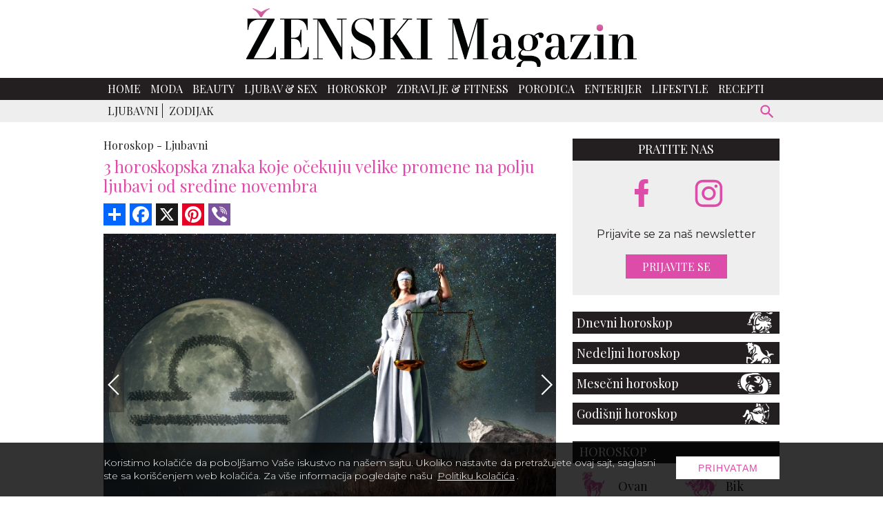

--- FILE ---
content_type: text/html; charset=UTF-8
request_url: https://www.zenskimagazin.rs/horoskop/ljubavni-horoskop/3-horoskopska-znaka-koje-ocekuju-velike-promene-na-polju-ljubavi-od-sredine-novembra/3
body_size: 11658
content:
<!DOCTYPE html>
<html lang="sr">

<head>
  <meta charset="UTF-8">
  <meta name="viewport" content="width=device-width, initial-scale=1">
  <meta name="design" content="Nenad Milanović">
  <meta name="csrf-token" content="KZ7m2d5eZYkScU7dOmdOsCSm4Ai8PLa2FSq43YLF">
    <title>Za koja 3 horoskopska znaka se ljubavna scena menja od sredine novembra?</title>
<meta name="description" content="Pomračenje je iza nas i planete nam donose nove astrološke promene...">
<meta name="keywords" content="horoskop, ljubavni, novembar, astro, promene u ljubavi, 3 horoskopska znaka, zenski magazin">
<meta name="author" content="Mini STUDIO Publishing Group">
<link rel="canonical" href="https://www.zenskimagazin.rs/horoskop/ljubavni-horoskop/3-horoskopska-znaka-koje-ocekuju-velike-promene-na-polju-ljubavi-od-sredine-novembra"/>
<meta property="og:title" content="Za koja 3 horoskopska znaka se ljubavna scena menja od sredine novembra?" />
<meta property="og:description" content="Pomračenje je iza nas i planete nam donose nove astrološke promene..." />
<meta property="og:site_name" content="Ženski magazin" />
<meta property="og:type" content="articles" />
<meta property="og:url" content="https://www.zenskimagazin.rs/horoskop/ljubavni-horoskop/3-horoskopska-znaka-koje-ocekuju-velike-promene-na-polju-ljubavi-od-sredine-novembra" />
<meta property="og:image" content="https://www.zenskimagazin.rs/storage/posts/seo/2022/Nov/217330/zodijak-ljubav-3.jpg" />


<script type="application/ld+json">{"@context":"https:\/\/schema.org","@type":"article","name":"\u017denski magazin","url":"https:\/\/www.zenskimagazin.rs\/horoskop\/ljubavni-horoskop\/3-horoskopska-znaka-koje-ocekuju-velike-promene-na-polju-ljubavi-od-sredine-novembra\/3"}</script>
  <link rel="preconnect" href="https://fonts.googleapis.com">
  <link rel="preconnect" href="https://fonts.gstatic.com" crossorigin>
  <link href="https://fonts.googleapis.com/css2?family=Montserrat:ital,wght@0,100;0,200;0,300;0,400;0,500;0,600;0,700;0,800;0,900;1,100;1,200;1,300;1,400;1,500;1,600;1,700;1,800;1,900&family=Playfair+Display:ital,wght@0,400;0,500;0,600;0,700;0,800;0,900;1,400;1,500;1,600;1,700;1,800;1,900&display=swap" rel="stylesheet" rel="preload">
  <link rel="stylesheet" href="https://cdnjs.cloudflare.com/ajax/libs/flickity/2.3.0/flickity.min.css">
  <link href="/css/app.css?id=c6337c614700f6460b64" rel="stylesheet">
  
  <link rel="icon" type="image/x-icon" sizes="32x32" href="https://www.zenskimagazin.rs/images/favicon/favicon.ico"/>
  <link rel="apple-touch-icon" sizes="180x180" href="https://www.zenskimagazin.rs/images/favicon/apple-touch-icon.png">
  <link rel="icon" type="image/png" sizes="32x32" href="https://www.zenskimagazin.rs/images/favicon/favicon-32x32.png">
  <link rel="icon" type="image/png" sizes="16x16" href="https://www.zenskimagazin.rs/images/favicon/favicon-16x16.png">
  <link rel="manifest" href="https://www.zenskimagazin.rs/images/favicon/site.webmanifest">
  <link rel="mask-icon" href="https://www.zenskimagazin.rs/images/favicon/safari-pinned-tab.svg" color="#d83bb7">
  <meta name="msapplication-TileColor" content="#9f00a7">
  <meta name="theme-color" media="(prefers-color-scheme: light)" content="white">
  <meta name="theme-color" media="(prefers-color-scheme: dark)" content="black">
  
  <meta http-equiv="X-UA-Compatible" content="ie=edge">
    <style>
    @media (min-width: 425px) {
      .content_excange .content_carousel .carousel-cell {
        width: 50%;
      }
    }

    @media (min-width: 768px) {
      .content_excange .content_carousel .carousel-cell {
        width: calc(33.333% - 4px);
      }
    }
</style>
  <!-- Google tag (gtag.js) -->
<script async src="https://www.googletagmanager.com/gtag/js?id=G-ZT1Y5SKJ30"></script>
<script>
  window.dataLayer = window.dataLayer || [];
  function gtag(){dataLayer.push(arguments);}
  gtag('js', new Date());

  gtag('config', 'G-ZT1Y5SKJ30');
</script>
</head>

<body>


<div id="app">

  <div class="app-container" id="main">

    
    

    <div class="top-bar">
  <a href="https://www.zenskimagazin.rs"><img class="img-logo" src="https://www.zenskimagazin.rs/images/Logo_ZM.svg" alt="zenski magazin logo" width="566" height="85"></a>
</div>
      </div>

    <!-- IF Banner is loaded -->

<nav class="navbar-nav">
  <div class="wrapper-navbar">
    <div style="display: contents;">
      <button type="button" id="sidebarCollapse" class="menu_btn" aria-label="otvori meni">


      <svg version="1.1" viewBox="0 0 25 25" preserveAspectRatio="xMinYMin meet" width="28" height="28" xmlns="http://www.w3.org/2000/svg" aria-hidden="true">
        <path fill="currentColor" d="M3,6H21V8H3V6M3,11H21V13H3V11M3,16H21V18H3V16Z"/>
      </svg>
      
      </button>

      <form id="search-form-mobile" action="https://www.zenskimagazin.rs/pretraga" method="get">
        <!-- route('search') -->
        <div class="search-widget-mobile">
          <button id="search-widget-mobile_search-btn" type="submit" aria-label="pretraži">


          <svg version="1.1" viewBox="0 0 25 25" preserveAspectRatio="xMinYMin meet" width="27" height="27" xmlns="http://www.w3.org/2000/svg" aria-hidden="true">
            <path fill="currentColor" d="m9.5 3a6.5 6.5 0 0 1 6.5 6.5c0 1.61-0.59 3.09-1.56 4.23l0.27 0.27h0.79l5 5-1.5 1.5-5-5v-0.79l-0.27-0.27c-1.14 0.97-2.62 1.56-4.23 1.56a6.5 6.5 0 0 1-6.5-6.5 6.5 6.5 0 0 1 6.5-6.5m0 2c-2.5 0-4.5 2-4.5 4.5s2 4.5 4.5 4.5 4.5-2 4.5-4.5-2-4.5-4.5-4.5z"/>
          </svg>


          </button>
          <input id="search-input-mobile" name="s" type="text" placeholder="Search" class="search-input-mobile"
            aria-label="ukucajte termin za pretragu" autofocus/>

          <button id="search-widget-mobile_close-btn" aria-label="poništi" type="reset">


          <svg version="1.1" viewBox="0 0 25 25" preserveAspectRatio="xMinYMin meet" width="20" height="20" xmlns="http://www.w3.org/2000/svg" aria-hidden="true">
            <path fill="currentColor" d="M19,6.41L17.59,5L12,10.59L6.41,5L5,6.41L10.59,12L5,17.59L6.41,19L12,13.41L17.59,19L19,17.59L13.41,12L19,6.41Z"/>
          </svg>


          </button>

        </div>
      </form>
    </div>

    <ul class="navbar-navigation">
      <li>
    <a class="nav-item" href="https://www.zenskimagazin.rs">Home</a>
  </li>


  
  <li>
    <a class="nav-item" href="https://www.zenskimagazin.rs/moda">Moda</a>
  </li>


  
  <li>
    <a class="nav-item" href="https://www.zenskimagazin.rs/beauty">Beauty</a>
  </li>


  
  <li>
    <a class="nav-item" href="https://www.zenskimagazin.rs/ljubavsex">Ljubav &amp; Sex</a>
  </li>


  
  <li>
    <a class="nav-item" href="https://www.zenskimagazin.rs/horoskop">Horoskop</a>
  </li>


  
  <li>
    <a class="nav-item" href="https://www.zenskimagazin.rs/dijetafitnes">Zdravlje &amp; Fitness</a>
  </li>


  
  <li>
    <a class="nav-item" href="https://www.zenskimagazin.rs/porodica">Porodica</a>
  </li>


  
  <li>
    <a class="nav-item" href="https://www.zenskimagazin.rs/enterijer">Enterijer</a>
  </li>


  
  <li>
    <a class="nav-item" href="https://www.zenskimagazin.rs/lifestyle">Lifestyle</a>
  </li>


  
  <li>
    <a class="nav-item" href="https://www.zenskimagazin.rs/recepti">Recepti</a>
  </li>

    </ul>
  </div>
</nav>

    <!-- Banner Positions -->


<!-- IF Banner is loaded -->

    <nav class="sub-menu">
      <div class="wrapper-sub-menu">

        <ul class="sub-menu-navigation hide-sub-menu">
          
          
          
            
            
                              <li class="active">
                                <a class="" href="https://www.zenskimagazin.rs/horoskop/ljubavni-horoskop">Ljubavni</a>
                </li>
                
                              <li class="">
                                <a class="" href="https://www.zenskimagazin.rs/horoskop/zodijak">Zodijak</a>
                </li>
                
              
                      </ul>

        <form id="search-form" method="get" action="https://www.zenskimagazin.rs/pretraga">
          <div class="search-widget">
            <button id="search-widget_search-btn" type="submit" aria-label="pretraži">


              <svg version="1.1" viewBox="0 0 25 25" preserveAspectRatio="xMinYMin meet" width="27" height="27" xmlns="http://www.w3.org/2000/svg" aria-hidden="true">
              <path fill="currentColor" d="m9.5 3a6.5 6.5 0 0 1 6.5 6.5c0 1.61-0.59 3.09-1.56 4.23l0.27 0.27h0.79l5 5-1.5 1.5-5-5v-0.79l-0.27-0.27c-1.14 0.97-2.62 1.56-4.23 1.56a6.5 6.5 0 0 1-6.5-6.5 6.5 6.5 0 0 1 6.5-6.5m0 2c-2.5 0-4.5 2-4.5 4.5s2 4.5 4.5 4.5 4.5-2 4.5-4.5-2-4.5-4.5-4.5z"/>
              </svg>


            </button>
            <input id="search-input" name="s" type="text" placeholder="Search" class="search-input" aria-label="Search"/>
            <button id="search-widget_close-btn" aria-label="poništi" type="reset">


            <svg version="1.1" viewBox="0 0 25 25" preserveAspectRatio="xMinYMin meet" width="20" height="20" xmlns="http://www.w3.org/2000/svg" aria-hidden="true">
            <path fill="currentColor" d="M19,6.41L17.59,5L12,10.59L6.41,5L5,6.41L10.59,12L5,17.59L6.41,19L12,13.41L17.59,19L19,17.59L13.41,12L19,6.41Z"/>
            </svg>


            </button>
          </div>
        </form>
      </div>
    </nav>
    

    <div class="billboard_space">
          </div>

  <div class="app-container container-top">

  <div class="sidenav_wrapp">
  <div id="sidenav">

    <div class="closebtn close_sidenav" aria-label="zatvori meni">&times;</div>

    <a href="https://www.zenskimagazin.rs"><img class="sidenav_logo" src="https://www.zenskimagazin.rs/images/Logo_ZM_white.svg"
        alt="zenski magazin" width="240" height="31"></a>

    <div id="sidenav-content">
      <ul>
        <li>
    <a class="nav-item" href="https://www.zenskimagazin.rs">Home</a>
  </li>


  
  <li>
    <a class="nav-item" href="https://www.zenskimagazin.rs/moda">Moda</a>
  </li>


  
  <li>
    <a class="nav-item" href="https://www.zenskimagazin.rs/beauty">Beauty</a>
  </li>


  
  <li>
    <a class="nav-item" href="https://www.zenskimagazin.rs/ljubavsex">Ljubav &amp; Sex</a>
  </li>


  
  <li>
    <a class="nav-item" href="https://www.zenskimagazin.rs/horoskop">Horoskop</a>
  </li>


  
  <li>
    <a class="nav-item" href="https://www.zenskimagazin.rs/dijetafitnes">Zdravlje &amp; Fitness</a>
  </li>


  
  <li>
    <a class="nav-item" href="https://www.zenskimagazin.rs/porodica">Porodica</a>
  </li>


  
  <li>
    <a class="nav-item" href="https://www.zenskimagazin.rs/enterijer">Enterijer</a>
  </li>


  
  <li>
    <a class="nav-item" href="https://www.zenskimagazin.rs/lifestyle">Lifestyle</a>
  </li>


  
  <li>
    <a class="nav-item" href="https://www.zenskimagazin.rs/recepti">Recepti</a>
  </li>

      </ul>

      <div class="icons">
        <a href="https://www.facebook.com/zenskimagazin.rs/" aria-label="facebook link">
  
  
          <svg version="1.1" viewBox="0 0 10 20" xmlns="http://www.w3.org/2000/svg" width="35" height="35" aria-hidden="true">
          <g fill="none" fill-rule="evenodd">
          <g transform="translate(-385 -7399)" fill="currentColor">
          <g transform="translate(56 160)">
          <path d="m335.82 7259v-9h2.7324l0.44631-4h-3.1787v-1.948c0-1.03 0.026311-2.052 1.4656-2.052h1.4578v-2.86c0-0.043-1.2522-0.14-2.519-0.14-2.6457 0-4.3023 1.657-4.3023 4.7v2.3h-2.9234v4h2.9234v9h3.8979z"/>
          </g>
          </g>
          </g>
          </svg>
  
  
          </a>
        
        
  
        <a href="https://www.instagram.com/zenskimagazinserbia/" aria-label="instagram link">
  
  
        <svg enable-background="new 0 0 56.7 56.7" version="1.1" viewBox="0 0 56.7 56.7" xml:space="preserve" xmlns="http://www.w3.org/2000/svg" width="38" height="38" fill="currentColor" aria-hidden="true">
        
          <path d="m28.2 16.7c-7 0-12.8 5.7-12.8 12.8s5.7 12.8 12.8 12.8 12.8-5.8 12.8-12.8-5.8-12.8-12.8-12.8zm0 21c-4.5 0-8.2-3.7-8.2-8.2s3.7-8.2 8.2-8.2 8.2 3.7 8.2 8.2-3.7 8.2-8.2 8.2z"/>
          <circle cx="41.5" cy="16.4" r="2.9"/>
          <path d="m49 8.9c-2.6-2.7-6.3-4.1-10.5-4.1h-20.6c-8.7 0-14.5 5.8-14.5 14.5v20.5c0 4.3 1.4 8 4.2 10.7 2.7 2.6 6.3 3.9 10.4 3.9h20.4c4.3 0 7.9-1.4 10.5-3.9 2.7-2.6 4.1-6.3 4.1-10.6v-20.6c0-4.2-1.4-7.8-4-10.4zm-0.4 31c0 3.1-1.1 5.6-2.9 7.3s-4.3 2.6-7.3 2.6h-20.4c-3 0-5.5-0.9-7.3-2.6-1.8-1.8-2.7-4.3-2.7-7.4v-20.5c0-3 0.9-5.5 2.7-7.3 1.7-1.7 4.3-2.6 7.3-2.6h20.6c3 0 5.5 0.9 7.3 2.7 1.7 1.8 2.7 4.3 2.7 7.2v20.6z"/>
        </svg>
  
  
          </a>
      </div>
    </div>

  </div>
  <div id="sidenav_overlay" class="close_sidenav"></div>
</div>
  
  
    
    <div class="wrapper">

      <main class="col-2-3">
          
  
  <div class="inner_spacer">
    <div class="article-post">
  
      <div class="breadcrumbs">
                        <span class="article-post-title"><a href="https://www.zenskimagazin.rs/horoskop">Horoskop -</a></span>
                                <span class="article-post-title"><a href="https://www.zenskimagazin.rs/horoskop/ljubavni-horoskop">Ljubavni</a></span>
                      </div>
      <h1 class="article-post-title-main">3 horoskopska znaka koje očekuju velike promene na polju ljubavi od sredine novembra</h1>
  
         
      <!-- AddToAny BEGIN -->
      <div class="add_to_any add_to_any_top">
        <div class="a2a_kit a2a_kit_size_32 a2a_default_style">
          <a class="a2a_dd" href="https://www.addtoany.com/share"></a>
          <a class="a2a_button_facebook"></a>
          <a class="a2a_button_x"></a>
          <a class="a2a_button_pinterest"></a>
          <a class="a2a_button_viber"></a>
        </div>
      </div>
      <script>
      var a2a_config = a2a_config || {};
      a2a_config.num_services = 10;
      </script>
      <script async src="https://static.addtoany.com/menu/page.js"></script>
      <!-- AddToAny END -->
  
          
      <div class="post-gallery article-post">
      
          <div>
  <!-- Flickity HTML init -->
  <div class="slider_post">

    <gnc-gallery
            :index="2"
            :srcset="[{&quot;custom_properties&quot;:{&quot;name&quot;:&quot;blizanci.jpg&quot;,&quot;file_name&quot;:&quot;blizanci.jpg&quot;,&quot;width&quot;:750,&quot;height&quot;:500,&quot;description&quot;:&quot;&lt;p style=\&quot;text-align:justify\&quot;&gt;Ovo je bilo posebno vreme za vas, po&amp;scaron;to je Mesec bio u va&amp;scaron;em znaku, a Mars je jo&amp;scaron; uvek retrogradan. Iritacije, ka&amp;scaron;njenja i napetosti ne izostaju, ali najbolje &amp;scaron;to mo\u017eete da uradite, izvan stvari u karijeri koje vas zaokupljuju u poslednje vreme, je da se fokusirate malo na svoj ljubavni \u017eivot. Otprilike od 16. u mesecu pa nadalje, bic\u0301ete u centru pa\u017enje i ima\u0107ete moguc\u0301nosti da &amp;scaron;armirate osobu koju \u017eelite ili da do\u017eivite divne trenutke sa svojim partnerom. Pored toga, 24.11, mlad Mesec u Strelcu c\u0301e doneti atmosferu obnove u odnosima, dajuc\u0301i vam priliku da za sobom ostavite sve &amp;scaron;to vas opterec\u0301uje.&lt;\/p&gt;&quot;,&quot;title&quot;:&quot;Blizanci&quot;,&quot;alt&quot;:&quot;Blizanci&quot;,&quot;order&quot;:&quot;1&quot;,&quot;path&quot;:&quot;posts\/gallery\/2022\/Nov\/&quot;},&quot;src&quot;:&quot;https:\/\/www.zenskimagazin.rs\/storage\/posts\/gallery\/2022\/Nov\/217332\/blizanci.jpg&quot;,&quot;srcSmall&quot;:&quot;https:\/\/www.zenskimagazin.rs\/storage\/posts\/gallery\/2022\/Nov\/217332\/blizanci.jpg&quot;},{&quot;custom_properties&quot;:{&quot;name&quot;:&quot;lav.jpg&quot;,&quot;file_name&quot;:&quot;lav.jpg&quot;,&quot;width&quot;:750,&quot;height&quot;:500,&quot;description&quot;:&quot;&lt;p style=\&quot;text-align:justify\&quot;&gt;Po\u010detkom meseca c\u0301ete do\u017eiveti odre\u0111eni pritisak, jer vam Venera u &amp;Scaron;korpiji ne poma\u017ee mnogo. Od sredine novembra pa nadalje, Venera c\u0301e biti u va&amp;scaron;em 5. polju, tako da c\u0301ete imati priliku da stvorite vezu iz snova ili da vec\u0301 postojec\u0301u podignete na vi&amp;scaron;i nivo. Ovo je romanti\u010dan i kreativan period, tokom kojeg c\u0301ete povratiti samopouzdanje i imati priliku da flertujete i zabavljate se.&lt;\/p&gt;&quot;,&quot;title&quot;:&quot;Lav&quot;,&quot;alt&quot;:&quot;Lav&quot;,&quot;order&quot;:&quot;2&quot;,&quot;path&quot;:&quot;posts\/gallery\/2022\/Nov\/&quot;},&quot;src&quot;:&quot;https:\/\/www.zenskimagazin.rs\/storage\/posts\/gallery\/2022\/Nov\/217333\/lav.jpg&quot;,&quot;srcSmall&quot;:&quot;https:\/\/www.zenskimagazin.rs\/storage\/posts\/gallery\/2022\/Nov\/217333\/lav.jpg&quot;},{&quot;custom_properties&quot;:{&quot;name&quot;:&quot;vaga.jpg&quot;,&quot;file_name&quot;:&quot;vaga.jpg&quot;,&quot;width&quot;:750,&quot;height&quot;:500,&quot;description&quot;:&quot;&lt;p style=\&quot;text-align:justify\&quot;&gt;Ovog meseca c\u0301ete istra\u017eiti na\u010din na koji komunicirate i povezujete se sa drugima, iskreno izra\u017eavajuc\u0301i svoje potrebe i snove. Postavic\u0301ete granice i nec\u0301ete oklevati da vodite razgovore koji c\u0301e mnogim ljudima (i vama) biti neprijatni. Nemojte ih se pla&amp;scaron;iti, jer oni su ono &amp;scaron;to c\u0301e vam pomoc\u0301i da napredujete. Sada imate priliku, ne samo da stvorite zdraviji odnos, vec\u0301 i da shvatite mnoge stvari o svojim pro&amp;scaron;lim izborima.&lt;\/p&gt;&quot;,&quot;title&quot;:&quot;Vaga&quot;,&quot;alt&quot;:&quot;Vaga&quot;,&quot;order&quot;:&quot;3&quot;,&quot;path&quot;:&quot;posts\/gallery\/2022\/Nov\/&quot;},&quot;src&quot;:&quot;https:\/\/www.zenskimagazin.rs\/storage\/posts\/gallery\/2022\/Nov\/217334\/vaga.jpg&quot;,&quot;srcSmall&quot;:&quot;https:\/\/www.zenskimagazin.rs\/storage\/posts\/gallery\/2022\/Nov\/217334\/vaga.jpg&quot;}]"
            path="https://www.zenskimagazin.rs/horoskop/ljubavni-horoskop/3-horoskopska-znaka-koje-ocekuju-velike-promene-na-polju-ljubavi-od-sredine-novembra"
            :pgnc="100"
            type="Top stranica"
    >
              <div class="carousel-cell">

                      <img class="lazy_slider_image" data-flickity-lazyload="https://www.zenskimagazin.rs/storage/posts/gallery/2022/Nov/217332/blizanci.jpg"
                 alt="Blizanci"
                 width="648" height="432">
          
                      <div class="copyright_text">
              <p>
                                  shutterstock
                              </p>
            </div>
          
        </div>
              <div class="carousel-cell">

                      <img class="lazy_slider_image" data-flickity-lazyload="https://www.zenskimagazin.rs/storage/posts/gallery/2022/Nov/217333/lav.jpg"
                 alt="Lav"
                 width="648" height="432">
          
                      <div class="copyright_text">
              <p>
                                  shutterstock
                              </p>
            </div>
          
        </div>
              <div class="carousel-cell">

                      <img class="lazy_slider_image" data-flickity-lazyload="https://www.zenskimagazin.rs/storage/posts/gallery/2022/Nov/217334/vaga.jpg"
                 alt="Vaga"
                 width="648" height="432">
          
                      <div class="copyright_text">
              <p>
                                  shutterstock
                              </p>
            </div>
          
        </div>
          </gnc-gallery>

  </div>
</div>

      
      </div>

  
                          
        
      
            </div>
  
    
                  <div class="post_pagination">

  
                    <a href="https://www.zenskimagazin.rs/horoskop/ljubavni-horoskop/3-horoskopska-znaka-koje-ocekuju-velike-promene-na-polju-ljubavi-od-sredine-novembra/2">«</a>
                          <a
                            href="https://www.zenskimagazin.rs/horoskop/ljubavni-horoskop/3-horoskopska-znaka-koje-ocekuju-velike-promene-na-polju-ljubavi-od-sredine-novembra/1">1
      </a>
                <a
                            href="https://www.zenskimagazin.rs/horoskop/ljubavni-horoskop/3-horoskopska-znaka-koje-ocekuju-velike-promene-na-polju-ljubavi-od-sredine-novembra/2">2
      </a>
                <a
                            class="active-pagination"
                            href="https://www.zenskimagazin.rs/horoskop/ljubavni-horoskop/3-horoskopska-znaka-koje-ocekuju-velike-promene-na-polju-ljubavi-od-sredine-novembra/3">3
      </a>
    
          <a href="https://www.zenskimagazin.rs/horoskop/ljubavni-horoskop/3-horoskopska-znaka-koje-ocekuju-velike-promene-na-polju-ljubavi-od-sredine-novembra/1">»</a>
      </div>          
    <!-- AddToAny BEGIN -->
    <div class="add_to_any add_to_any_bottom">
      <div class="a2a_kit a2a_kit_size_32 a2a_default_style">
        <a class="a2a_dd" href="https://www.addtoany.com/share"></a>
        <a class="a2a_button_facebook"></a>
        <a class="a2a_button_x"></a>
        <a class="a2a_button_pinterest"></a>
        <a class="a2a_button_viber"></a>
      </div>
    </div>
    <script>
    var a2a_config = a2a_config || {};
    a2a_config.num_services = 10;
    </script>
    <script async src="https://static.addtoany.com/menu/page.js"></script>
    <!-- AddToAny END -->

    
        
        
                  <div class="related_slider_posts">

  <h2 class="title_line"><span>Slične teme</span></h2>

  <div class="related_slider">

    
                    
      <div class="carousel-cell">
        <a href="https://www.muskimagazin.rs/sex/zene-otkrivaju-koja-velicina-penisa-im-najvise-odgovara"  target="_blank" rel="noopener" >
          <img data-flickity-lazyload="https://www.muskimagazin.rs/uploads/imagecache/thumbnail//storage/posts/thumbnail/2023/Nov/132086/zene-otkrivaju-koja-velicina-penisa-im-najvise-odgovara.jpg" alt="Žene otkrivaju koja veličina penisa im najviše odgovara" width="310" height="209">
          <h3>Žene otkrivaju koja veličina penisa im najviše odgovara</h3>
        </a>
      </div>
    
                    
      <div class="carousel-cell">
        <a href="https://www.muskimagazin.rs/sex/pitali-smo-zene-da-definisu-pojam-muskarcine"  target="_blank" rel="noopener" >
          <img data-flickity-lazyload="https://www.muskimagazin.rs/uploads/imagecache/thumbnail//storage/posts/thumbnail/2023/Jan/124739/befunky-collage01-10.jpg" alt="Pitali smo žene da definišu pojam MUŠKARČINE" width="310" height="209">
          <h3>Pitali smo žene da definišu pojam MUŠKARČINE</h3>
        </a>
      </div>
    
                    
      <div class="carousel-cell">
        <a href="https://www.muskimagazin.rs/sex/zene-mogu-namirisati-slobodne-muskarce-tvrdi-istrazivanje"  target="_blank" rel="noopener" >
          <img data-flickity-lazyload="https://www.muskimagazin.rs/uploads/imagecache/thumbnail//storage/posts/thumbnail/2024/Dec/138659/zene-mogu-namirisati-slobodne-muskarce.jpg" alt="Žene mogu ‘namirisati’ slobodne muškarce, tvrdi istraživanje" width="310" height="209">
          <h3>Žene mogu ‘namirisati’ slobodne muškarce, tvrdi istraživanje</h3>
        </a>
      </div>
    
                    
      <div class="carousel-cell">
        <a href="https://www.muskimagazin.rs/sex/najbolje-amaterske-porno-zvezde-koje-ce-vas-dovesti-do-ludila"  target="_blank" rel="noopener" >
          <img data-flickity-lazyload="https://www.muskimagazin.rs/uploads/imagecache/thumbnail//storage/posts/thumbnail/2024/Dec/138668/najbolje-amaterske-porno-zvezde-koje-ce-vas-dovesti-do-ludila.jpg" alt="Najbolje amaterske porno zvezde koje će vas dovesti do ludila" width="310" height="209">
          <h3>Najbolje amaterske porno zvezde koje će vas dovesti do ludila</h3>
        </a>
      </div>
    
                    
      <div class="carousel-cell">
        <a href="https://www.muskimagazin.rs/sex/zene-obozavaju-muskarce-sa-zlatnim-prstima"  target="_blank" rel="noopener" >
          <img data-flickity-lazyload="https://www.muskimagazin.rs/uploads/imagecache/thumbnail//storage/posts/thumbnail/2023/Dec/132553/befunky-collage-7.jpg" alt="Žene obožavaju muškarce sa &#039;zlatnim&#039; prstima" width="310" height="209">
          <h3>Žene obožavaju muškarce sa 'zlatnim' prstima</h3>
        </a>
      </div>
    
                    
      <div class="carousel-cell">
        <a href="https://www.muskimagazin.rs/sex/62-posto-zena-voli-grubu-igru-u-krevetu"  target="_blank" rel="noopener" >
          <img data-flickity-lazyload="https://www.muskimagazin.rs/uploads/imagecache/thumbnail//storage/posts/thumbnail/2023/Dec/132688/62-posto-zena-voli-grubu-igru-u-krevetu.jpg" alt="62% žena priznaje da voli grublju igru u krevetu" width="310" height="209">
          <h3>62% žena priznaje da voli grublju igru u krevetu</h3>
        </a>
      </div>
    
  </div>
</div>
        
    
          <div class="content_excange_box">

  <h2 class="content_title"><span>Pročitajte još</span></h2>

  <div class="ce_grid">

    
                    
      <div class="ce_box">
        <a href="https://www.zenskimagazin.rs/horoskop/ljubavni-horoskop/3-horoskopska-znaka-koja-ce-ove-jeseni-doziveti-veliki-ljubavni-bum"  >
          <img src="https://www.zenskimagazin.rs/uploads/imagecache/thumbnail//storage/posts/thumbnail/2025/Oct/264200/30.jpg" alt="3 horoskopska znaka koja će ove jeseni doživeti veliki ljubavni bum" width="310" height="209">
          <h3>3 horoskopska znaka koja će ove jeseni doživeti veliki ljubavni bum</h3>
        </a>
      </div>
    
                    
      <div class="ce_box">
        <a href="https://www.zenskimagazin.rs/horoskop/ljubavni-horoskop/horoskopski-znaci-koji-cesto-biraju-emocionalno-nezrele-partnere-ko-je-na-vrhu-liste"  >
          <img src="https://www.zenskimagazin.rs/uploads/imagecache/thumbnail//storage/posts/thumbnail/2025/Aug/262283/13.jpg" alt="Horoskopski znaci koji često biraju emocionalno nezrele partnere – ko je na vrhu liste?" width="310" height="209">
          <h3>Horoskopski znaci koji često biraju emocionalno nezrele partnere – ko je na vrhu liste?</h3>
        </a>
      </div>
    
                    
      <div class="ce_box">
        <a href="https://www.zenskimagazin.rs/horoskop/ljubavni-horoskop/5-znakova-zodijaka-koji-su-spremni-da-preseku-veze-ove-jeseni-da-li-ste-medu-njima"  >
          <img src="https://www.zenskimagazin.rs/uploads/imagecache/thumbnail//storage/posts/thumbnail/2025/Aug/262252/80.jpg" alt="5 znakova zodijaka koji su spremni da preseku veze ove jeseni – da li ste među njima?" width="310" height="209">
          <h3>5 znakova zodijaka koji su spremni da preseku veze ove jeseni – da li ste među njima?</h3>
        </a>
      </div>
    
                    
      <div class="ce_box">
        <a href="https://www.zenskimagazin.rs/horoskop/ljubavni-horoskop/6-astro-parova-kojima-je-veoma-tesko-kada-su-zajedno-a-jos-teze-kada-nisu"  >
          <img src="https://www.zenskimagazin.rs/uploads/imagecache/thumbnail//storage/posts/thumbnail/2023/Aug/238546/zodijak-parovi-2.jpg" alt="6 astro parova kojima je veoma teško kada su zajedno, a još teže kada nisu" width="310" height="209">
          <h3>6 astro parova kojima je veoma teško kada su zajedno, a još teže kada nisu</h3>
        </a>
      </div>
    
  </div>
</div>
      
    
  
    <div class="related-topics-narrow">
      <div class="stripe black-line">
        <h2 class="stripe-cell">Povezane teme</h2>
      </div>

                        <article class="topic">
    <div class="topic-img">
        <a href="https://www.zenskimagazin.rs/horoskop/ljubavni-horoskop/5-horoskopskih-znakova-kojima-ce-se-ljubavni-zivot-spektakularno-promeniti-do-17-avgusta">

          
            <lazy-image class="img-fluid-horizontal img-hover" width="310" height="209"
                        
                        src="https://www.zenskimagazin.rs/uploads/imagecache/thumbnail//storage/posts/thumbnail/2025/Aug/262039/9.jpg"
                        
                        alt="9.jpg"
            ></lazy-image>
          
        </a>
    </div>
    <div class="topic-text">
        <span>13.08.2025</span>
        <a href="https://www.zenskimagazin.rs/horoskop/ljubavni-horoskop">
            Horoskop - Ljubavni
        </a>
    </div>
    <div class="topic-main-text">
        <h2><a href="https://www.zenskimagazin.rs/horoskop/ljubavni-horoskop/5-horoskopskih-znakova-kojima-ce-se-ljubavni-zivot-spektakularno-promeniti-do-17-avgusta">5 horoskopskih znakova kojima će se ljubavni život spektakularno promeni...</a></h2>
        <p>Avgust donosi pravu osvežavajuću buru u svet ljubavi i odnosa!</p>
    </div>
</article>
                  <article class="topic">
    <div class="topic-img">
        <a href="https://www.zenskimagazin.rs/horoskop/ljubavni-horoskop/astro-lover-alert-ovo-su-znaci-sa-kojima-ces-ziveti-kao-u-erotskom-romanu">

          
            <lazy-image class="img-fluid-horizontal img-hover" width="310" height="209"
                        
                        src="https://www.zenskimagazin.rs/uploads/imagecache/thumbnail//storage/posts/thumbnail/2025/Jul/261706/3.jpg"
                        
                        alt="3.jpg"
            ></lazy-image>
          
        </a>
    </div>
    <div class="topic-text">
        <span>01.08.2025</span>
        <a href="https://www.zenskimagazin.rs/horoskop/ljubavni-horoskop">
            Horoskop - Ljubavni
        </a>
    </div>
    <div class="topic-main-text">
        <h2><a href="https://www.zenskimagazin.rs/horoskop/ljubavni-horoskop/astro-lover-alert-ovo-su-znaci-sa-kojima-ces-ziveti-kao-u-erotskom-romanu">Astro-lover alert: Ovo su znaci sa kojima ćeš živeti kao u erotskom roma...</a></h2>
        <p>Ako je za tebe strast apsolutni must-have u vezi, onda obrati pažnju – ova tri horoskopska znaka podižu temperaturu do maksimuma i znaju kako da te obore s nogu... i to više puta!</p>
    </div>
</article>
                  <article class="topic">
    <div class="topic-img">
        <a href="https://www.zenskimagazin.rs/horoskop/ljubavni-horoskop/seksualne-potrebe-horoskopskih-znakova">

          
            <lazy-image class="img-fluid-horizontal img-hover" width="310" height="209"
                        
                        src="https://www.zenskimagazin.rs/uploads/imagecache/thumbnail//storage/posts/thumbnail/2023/Apr/229441/sta-uzbudjuje-svaki-znak-zodijaka.jpg"
                        
                        alt="sta-uzbudjuje-svaki-znak-zodijaka.jpg"
            ></lazy-image>
          
        </a>
    </div>
    <div class="topic-text">
        <span>29.07.2025</span>
        <a href="https://www.zenskimagazin.rs/horoskop/ljubavni-horoskop">
            Horoskop - Ljubavni
        </a>
    </div>
    <div class="topic-main-text">
        <h2><a href="https://www.zenskimagazin.rs/horoskop/ljubavni-horoskop/seksualne-potrebe-horoskopskih-znakova">Seksualne potrebe horoskopskih znakova</a></h2>
        <p>Astrolozi tvrde da znaci zodijaka nisu samo jedinstveni po ponašanju i psihološkim karakteristikama, već se razlikuju i po seksualnim sklonostima.</p>
    </div>
</article>
                  <article class="topic">
    <div class="topic-img">
        <a href="https://www.zenskimagazin.rs/horoskop/ljubavni-horoskop/4-horoskopska-znaka-koji-ne-mogu-da-prebole-svoje-bivse">

          
            <lazy-image class="img-fluid-horizontal img-hover" width="310" height="209"
                        
                        src="https://www.zenskimagazin.rs/uploads/imagecache/thumbnail//storage/posts/thumbnail/2023/Jul/236995/raskid-horoskop-4.jpg"
                        
                        alt="raskid-horoskop-4.jpg"
            ></lazy-image>
          
        </a>
    </div>
    <div class="topic-text">
        <span>23.07.2025</span>
        <a href="https://www.zenskimagazin.rs/horoskop/ljubavni-horoskop">
            Horoskop - Ljubavni
        </a>
    </div>
    <div class="topic-main-text">
        <h2><a href="https://www.zenskimagazin.rs/horoskop/ljubavni-horoskop/4-horoskopska-znaka-koji-ne-mogu-da-prebole-svoje-bivse">4 horoskopska znaka koji ne mogu da prebole svoje bivše</a></h2>
        <p>Prebroditi prekid veze nikome nije lako, pogotovo kada govorimo o raskidu koji ima veze sa određenim znacima Zodijaka.</p>
    </div>
</article>
                  <article class="topic">
    <div class="topic-img">
        <a href="https://www.zenskimagazin.rs/horoskop/ljubavni-horoskop/ovo-su-3-najvece-gresnice-u-horoskopu-one-su-nestasnije-cak-i-od-muskaraca-u-ovom-znaku">

          
            <lazy-image class="img-fluid-horizontal img-hover" width="310" height="209"
                        
                        src="https://www.zenskimagazin.rs/uploads/imagecache/thumbnail//storage/posts/thumbnail/2025/Jul/261327/02.jpg"
                        
                        alt="02.jpg"
            ></lazy-image>
          
        </a>
    </div>
    <div class="topic-text">
        <span>10.07.2025</span>
        <a href="https://www.zenskimagazin.rs/horoskop/ljubavni-horoskop">
            Horoskop - Ljubavni
        </a>
    </div>
    <div class="topic-main-text">
        <h2><a href="https://www.zenskimagazin.rs/horoskop/ljubavni-horoskop/ovo-su-3-najvece-gresnice-u-horoskopu-one-su-nestasnije-cak-i-od-muskaraca-u-ovom-znaku">Ovo su 3 najveće grešnice u horoskopu: one su nestašnije čak i od muškar...</a></h2>
        <p>Da li ste znali da među horoskopskim damama postoje one koje bez problema zasene i najnestašnije muškarce?</p>
    </div>
</article>
                  <article class="topic">
    <div class="topic-img">
        <a href="https://www.zenskimagazin.rs/horoskop/ljubavni-horoskop/jul-2025-zvezde-salju-poruku-iz-proslosti-koji-horoskopski-znakovi-ce-dobiti-neocekivani-poziv-od-bivsih-ljubavi">

          
            <lazy-image class="img-fluid-horizontal img-hover" width="310" height="209"
                        
                        src="https://www.zenskimagazin.rs/uploads/imagecache/thumbnail//storage/posts/thumbnail/2025/Jun/261094/01.jpg"
                        
                        alt="01.jpg"
            ></lazy-image>
          
        </a>
    </div>
    <div class="topic-text">
        <span>01.07.2025</span>
        <a href="https://www.zenskimagazin.rs/horoskop/ljubavni-horoskop">
            Horoskop - Ljubavni
        </a>
    </div>
    <div class="topic-main-text">
        <h2><a href="https://www.zenskimagazin.rs/horoskop/ljubavni-horoskop/jul-2025-zvezde-salju-poruku-iz-proslosti-koji-horoskopski-znakovi-ce-dobiti-neocekivani-poziv-od-bivsih-ljubavi">Jul 2025: Zvezde šalju poruku iz prošlosti – koji horoskopski znakovi će...</a></h2>
        <p>Jul je mesec kada nam zvezde serviraju pravu dramu!</p>
    </div>
</article>
                  <article class="topic">
    <div class="topic-img">
        <a href="https://www.zenskimagazin.rs/horoskop/ljubavni-horoskop/jun-sudbine-ova-dva-horoskopska-znaka-ce-doziveti-ljubavnu-prekretnicu-tokom-meseca">

          
            <lazy-image class="img-fluid-horizontal img-hover" width="310" height="209"
                        
                        src="https://www.zenskimagazin.rs/uploads/imagecache/thumbnail//storage/posts/thumbnail/2025/Jun/260833/01.jpg"
                        
                        alt="01.jpg"
            ></lazy-image>
          
        </a>
    </div>
    <div class="topic-text">
        <span>12.06.2025</span>
        <a href="https://www.zenskimagazin.rs/horoskop/ljubavni-horoskop">
            Horoskop - Ljubavni
        </a>
    </div>
    <div class="topic-main-text">
        <h2><a href="https://www.zenskimagazin.rs/horoskop/ljubavni-horoskop/jun-sudbine-ova-dva-horoskopska-znaka-ce-doziveti-ljubavnu-prekretnicu-tokom-meseca">„Jun sudbine“: Ova dva horoskopska znaka će doživeti ljubavnu prekretni...</a></h2>
        <p>Jun 2025. dolazi kao magičan, prelomni mesec za dva horoskopska znaka koji će ovog leta doživeti ljubavne priče vredne filma!</p>
    </div>
</article>
                  <article class="topic">
    <div class="topic-img">
        <a href="https://www.zenskimagazin.rs/horoskop/ljubavni-horoskop/seksi-horoskop-da-li-je-veran-kakav-je-u-krevetu">

          
            <lazy-image class="img-fluid-horizontal img-hover" width="310" height="209"
                        
                        src="https://www.zenskimagazin.rs/uploads/imagecache/thumbnail//storage/posts/thumbnail/2025/Jun/260700/42.jpg"
                        
                        alt="42.jpg"
            ></lazy-image>
          
        </a>
    </div>
    <div class="topic-text">
        <span>04.06.2025</span>
        <a href="https://www.zenskimagazin.rs/horoskop/ljubavni-horoskop">
            Horoskop - Ljubavni
        </a>
    </div>
    <div class="topic-main-text">
        <h2><a href="https://www.zenskimagazin.rs/horoskop/ljubavni-horoskop/seksi-horoskop-da-li-je-veran-kakav-je-u-krevetu">Ko je veran, a ko je mačo u krevetu? Tvoj horoskop otkriva sve!</a></h2>
        <p>Kad je reč o ljubavi i seksu, zvezde znaju više nego što vi mislite — i nisu uvek nežne i diplomatske.</p>
    </div>
</article>
                  <article class="topic">
    <div class="topic-img">
        <a href="https://www.zenskimagazin.rs/horoskop/ljubavni-horoskop/3-horoskopska-para-koji-se-gotive-toliko-da-se-skoro-nikad-ne-svadaju">

          
            <lazy-image class="img-fluid-horizontal img-hover" width="310" height="209"
                        
                        src="https://www.zenskimagazin.rs/uploads/imagecache/thumbnail//storage/posts/thumbnail/2025/May/260351/03.jpg"
                        
                        alt="03.jpg"
            ></lazy-image>
          
        </a>
    </div>
    <div class="topic-text">
        <span>20.05.2025</span>
        <a href="https://www.zenskimagazin.rs/horoskop/ljubavni-horoskop">
            Horoskop - Ljubavni
        </a>
    </div>
    <div class="topic-main-text">
        <h2><a href="https://www.zenskimagazin.rs/horoskop/ljubavni-horoskop/3-horoskopska-para-koji-se-gotive-toliko-da-se-skoro-nikad-ne-svadaju">3 horoskopska para koji se gotive toliko da se skoro nikad ne svađaju</a></h2>
        <p>Ili kako da budete u vezi bez da svaki razgovor završi kao rasprava u rijalitiju?</p>
    </div>
</article>
                  <article class="topic">
    <div class="topic-img">
        <a href="https://www.zenskimagazin.rs/horoskop/ljubavni-horoskop/erotski-maj-4-horoskopska-znaka-koja-ce-osetiti-strast-bez-granica-i-magnetnu-hemiju">

          
            <lazy-image class="img-fluid-horizontal img-hover" width="310" height="209"
                        
                        src="https://www.zenskimagazin.rs/uploads/imagecache/thumbnail//storage/posts/thumbnail/2025/May/260098/01.jpg"
                        
                        alt="01.jpg"
            ></lazy-image>
          
        </a>
    </div>
    <div class="topic-text">
        <span>07.05.2025</span>
        <a href="https://www.zenskimagazin.rs/horoskop/ljubavni-horoskop">
            Horoskop - Ljubavni
        </a>
    </div>
    <div class="topic-main-text">
        <h2><a href="https://www.zenskimagazin.rs/horoskop/ljubavni-horoskop/erotski-maj-4-horoskopska-znaka-koja-ce-osetiti-strast-bez-granica-i-magnetnu-hemiju">Erotski maj: 4 horoskopska znaka koja će osetiti strast bez granica i ma...</a></h2>
        <p>Maj ulazi na scenu ne tiho i nežno, već vatreno, odvažno i zavodljivo.</p>
    </div>
</article>
                  <article class="topic">
    <div class="topic-img">
        <a href="https://www.zenskimagazin.rs/horoskop/ljubavni-horoskop/zaljubljeni-ste-u-ovna-15-stvari-koje-treba-znati">

          
            <lazy-image class="img-fluid-horizontal img-hover" width="310" height="209"
                        
                        src="https://www.zenskimagazin.rs/uploads/imagecache/thumbnail//storage/posts/thumbnail/2025/Apr/259860/20.jpg"
                        
                        alt="20.jpg"
            ></lazy-image>
          
        </a>
    </div>
    <div class="topic-text">
        <span>17.04.2025</span>
        <a href="https://www.zenskimagazin.rs/horoskop/ljubavni-horoskop">
            Horoskop - Ljubavni
        </a>
    </div>
    <div class="topic-main-text">
        <h2><a href="https://www.zenskimagazin.rs/horoskop/ljubavni-horoskop/zaljubljeni-ste-u-ovna-15-stvari-koje-treba-znati">Zaljubljeni ste u Ovna? Ovo su 15 stvari koje morati znati</a></h2>
        <p>Kada su u pitanju odnosi, Ovan je uzbudljiv, strastven i prilično tvrdoglav partner.</p>
    </div>
</article>
                
      <show-more-on-post
              category="ljubavni-horoskop"
              except="28155"
              :set-offset="15"
      ></show-more-on-post>
    </div>
  </div>

        </main>

      <aside class="col-1-3">
				
				<div class="position">
					<div class="position_inner">
						<div class="sticky">

                          
                                        
							<div class="follow-us">
  <div class="stripe black-line">
    <h3 class="stripe-cell">Pratite nas</h3>
  </div>
  <div class="icons">
    <a href="https://www.facebook.com/zenskimagazin.rs/" target="_blank" rel="noopener" aria-label="facebook link">


      <svg version="1.1" viewBox="0 0 10 20" xmlns="http://www.w3.org/2000/svg" width="40" height="40" aria-hidden="true">
      <g fill="none" fill-rule="evenodd">
      <g transform="translate(-385 -7399)" fill="currentColor">
      <g transform="translate(56 160)">
      <path d="m335.82 7259v-9h2.7324l0.44631-4h-3.1787v-1.948c0-1.03 0.026311-2.052 1.4656-2.052h1.4578v-2.86c0-0.043-1.2522-0.14-2.519-0.14-2.6457 0-4.3023 1.657-4.3023 4.7v2.3h-2.9234v4h2.9234v9h3.8979z"/>
      </g>
      </g>
      </g>
      </svg>


    </a>

    

    <a href="https://www.instagram.com/zenskimagazinserbia/" target="_blank" rel="noopener" aria-label="instagram link">


      <svg enable-background="new 0 0 56.7 56.7" version="1.1" viewBox="0 0 56.7 56.7" xml:space="preserve" xmlns="http://www.w3.org/2000/svg" width="45" height="45" fill="currentColor" aria-hidden="true">
      
        <path d="m28.2 16.7c-7 0-12.8 5.7-12.8 12.8s5.7 12.8 12.8 12.8 12.8-5.8 12.8-12.8-5.8-12.8-12.8-12.8zm0 21c-4.5 0-8.2-3.7-8.2-8.2s3.7-8.2 8.2-8.2 8.2 3.7 8.2 8.2-3.7 8.2-8.2 8.2z"/>
        <circle cx="41.5" cy="16.4" r="2.9"/>
        <path d="m49 8.9c-2.6-2.7-6.3-4.1-10.5-4.1h-20.6c-8.7 0-14.5 5.8-14.5 14.5v20.5c0 4.3 1.4 8 4.2 10.7 2.7 2.6 6.3 3.9 10.4 3.9h20.4c4.3 0 7.9-1.4 10.5-3.9 2.7-2.6 4.1-6.3 4.1-10.6v-20.6c0-4.2-1.4-7.8-4-10.4zm-0.4 31c0 3.1-1.1 5.6-2.9 7.3s-4.3 2.6-7.3 2.6h-20.4c-3 0-5.5-0.9-7.3-2.6-1.8-1.8-2.7-4.3-2.7-7.4v-20.5c0-3 0.9-5.5 2.7-7.3 1.7-1.7 4.3-2.6 7.3-2.6h20.6c3 0 5.5 0.9 7.3 2.7 1.7 1.8 2.7 4.3 2.7 7.2v20.6z"/>
      </svg>


    </a>
  </div>

  <p>Prijavite se za naš newsletter</p>

  <a class="follow_us_btn" href="https://www.zenskimagazin.rs/prijava-za-newsletter" aria-label="prijavite se za naš newsletter">Prijavite se</a>
</div>
							<div class="horoscope-nav">
  <div class="wrapper">
    <a href="https://www.zenskimagazin.rs/horoscope">
      <p>Dnevni horoskop</p><img src="https://www.zenskimagazin.rs/images/01h.png" alt="dnevni horoskop" width="60" height="30">
    </a>

    <a href="https://www.zenskimagazin.rs/horoscope/nedeljni">
      <p>Nedeljni horoskop</p><img src="https://www.zenskimagazin.rs/images/02h.png" alt="nedeljni horoskop" width="60" height="30">
    </a>

    <a href="https://www.zenskimagazin.rs/horoscope/mesecni">
      <p>Mesečni horoskop</p><img src="https://www.zenskimagazin.rs/images/03h.png" alt="mesecni horoskop" width="60" height="30">
    </a>
    
    <a href="https://www.zenskimagazin.rs/horoscope/godisnji">
      <p>Godišnji horoskop</p><img src="https://www.zenskimagazin.rs/images/04h.png" alt="godisnji horoskop" width="60" height="30">
    </a>
  </div>
</div>
							<section class="horoscope-box">
  <div class="stripe black-line">
    <a class="stripe-cell" href="https://www.zenskimagazin.rs/horoscope"><h2>Horoskop</h2></a>
  </div>
  <div class="signs">
    <a href="https://www.zenskimagazin.rs/horoscope#ovan"><div class="stripe"><img src="https://www.zenskimagazin.rs/images/horoscope-signs/aries.png" alt="ovan" width="60" height="40"><span class="stripe-cell">Ovan</span></div></a>
    <a href="https://www.zenskimagazin.rs/horoscope#bik"><div class="stripe"><img src="https://www.zenskimagazin.rs/images/horoscope-signs/taurus.png" alt="bik" width="60" height="40"><span class="stripe-cell">Bik</span></div></a>
    <a href="https://www.zenskimagazin.rs/horoscope#blizanci"><div class="stripe"><img src="https://www.zenskimagazin.rs/images/horoscope-signs/gemini.png" alt="blizanci" width="60" height="40"><span class="stripe-cell">Blizanci</span></div></a>
    <a href="https://www.zenskimagazin.rs/horoscope#rak"><div class="stripe"><img src="https://www.zenskimagazin.rs/images/horoscope-signs/cancer.png" alt="rak" width="60" height="40"><span class="stripe-cell">Rak</span></div></a>
    <a href="https://www.zenskimagazin.rs/horoscope#lav"><div class="stripe"><img src="https://www.zenskimagazin.rs/images/horoscope-signs/leo.png" alt="lav" width="60" height="40"><span class="stripe-cell">Lav</span></div></a>
    <a href="https://www.zenskimagazin.rs/horoscope#devica"><div class="stripe"><img src="https://www.zenskimagazin.rs/images/horoscope-signs/virgo.png" alt="devica" width="60" height="40"><span class="stripe-cell">Devica</span></div></a>
    <a href="https://www.zenskimagazin.rs/horoscope#vaga"><div class="stripe"><img src="https://www.zenskimagazin.rs/images/horoscope-signs/libra.png" alt="vaga" width="60" height="40"><span class="stripe-cell">Vaga</span></div></a>
    <a href="https://www.zenskimagazin.rs/horoscope#škorpija"><div class="stripe"><img src="https://www.zenskimagazin.rs/images/horoscope-signs/scorpio.png" alt="skorpija" width="60" height="40"><span class="stripe-cell">Škorpija</span></div></a>
    <a href="https://www.zenskimagazin.rs/horoscope#strelac"><div class="stripe"><img src="https://www.zenskimagazin.rs/images/horoscope-signs/sagittarius.png" alt="strelac" width="60" height="40"><span class="stripe-cell">Strelac</span></div></a>
    <a href="https://www.zenskimagazin.rs/horoscope#jarac"><div class="stripe"><img src="https://www.zenskimagazin.rs/images/horoscope-signs/capricorn.png" alt="jarac" width="60" height="40"><span class="stripe-cell">Jarac</span></div></a>
    <a href="https://www.zenskimagazin.rs/horoscope#vodolija"><div class="stripe"><img src="https://www.zenskimagazin.rs/images/horoscope-signs/aquarius.png" alt="vodolija" width="60" height="40"><span class="stripe-cell">Vodolija</span></div></a>
    <a href="https://www.zenskimagazin.rs/horoscope#ribe"><div class="stripe"><img src="https://www.zenskimagazin.rs/images/horoscope-signs/pisces.png" alt="ribe" width="60" height="40"><span class="stripe-cell">Ribe</span></div></a>
  </div>
</section>
							
							
						</div>
					</div>
				</div>
				      </aside>

    </div>

    
		

    
    

      <div class="wrapper">

        <main class="col-2-3">
                    </main>

        <aside class="col-1-3">
          <div class="position">
                      </div>
        </aside>
			</div>

      

    </div>
    

    <div class="footer_title">
  <div class="footer_title_inner">
    <a href="https://www.zenskimagazin.rs">
      <img src="https://www.zenskimagazin.rs/images/Logo_ZM_white.svg" alt="zenski magazin logo" width="310" height="46">
    </a>

    
    
      
              <p>Ženski magazin je web portal za savremenu ženu</p>
      
    
  </div>
</div>    <footer>
  <div class="footer-content">
    <p>Dnevni horoskop, saveti za fitness i
      dijete, zdravlje, moda i sve sto može zainteresovati modernu ženu. Romantične ideje, saveti za vezu, ljubavni
      saveti, poznati parfemi. Ako ste ipak aktivna dama koja voli da trenira, ovde ćete naći mnoge savete vezane za
      treninge i fitness, kao i plan ishrane.</p>
    <div class="footer-logo">
      <a href="https://ministudio.rs/" target="_blank" rel="noopener" aria-label="link ka mini studio sajtu"><img src="https://www.zenskimagazin.rs/images/footer-logo.png" alt="mini studio" width="224" height="46"></a>
    </div>

    <p><a href="https://ministudio.rs" target="_blank" rel="noopener">Mini STUDIO Publishing Group d.o.o.</a> je digital kompanija, koja se 2009. godine pozicionirala kao lider u LIFESTYLE segmentu, prateći trendove i vesti iz sveta mode, lepote, kulture i zabave, sa velikom pažnjom usmerenoj ka zdravoj ishrani i fitnesu.</p>

    <ul class="about">
      <li><a href="https://ministudio.rs/" target="_blank" rel="noopener">O nama</a></li>
      <li>|</li>
      <li><a href="https://www.ministudio.rs/download/MSPG_Media-kit.pdf" target="_blank" rel="noopener">Advertising</a></li>
      <li>|</li>
      <li><a href="https://ministudio.rs/inovativni-formati-oglasavanja/clients.php" target="_blank" rel="noopener">Nasi klijenti</a></li>
      <li>|</li>
      <li><a href="https://ministudio.rs/kontakt.php" target="_blank" rel="noopener">Kontakt</a></li>
    </ul>

    <p>U svojoj grupaciji, kompanija <a href="https://ministudio.rs" target="_blank" rel="noopener">Mini STUDIO Publishing Group d.o.o.</a> je svoj portfolio uspešno proširila na Luxury, Lifestyle i Living segment, gde je više od decenije zadržala vodeću poziciju:</p>

    <ul class="sites">
      <li>LUXURY Group</li>
      <li>|</li>
      <li><a href="https://www.luxlife.rs/" target="_blank" rel="noopener">www.<span>luxlife</span>.rs</a></li>
      <li>|</li>
      <li><a href="https://www.luxurytopics.com/" target="_blank" rel="noopener">www.<span>luxurytopics</span>.com</a></li>
    </ul>

    <ul class="sites">
      <li>LIFESTYLE Group</li>
      <li>|</li>
      <li><a href="https://www.zenskimagazin.rs/">www.<span>zenski</span>magazin.rs</a></li>
      <li>|</li>
      <li><a href="https://www.muskimagazin.rs/" target="_blank" rel="noopener">www.<span>muski</span>magazin.rs</a></li>
      <li>|</li>
      <li><a href="https://www.autoexclusive.rs/" target="_blank" rel="noopener">www.<span>auto</span>exclusive.rs</a></li>
    </ul>

    <ul class="sites">
      <li>LIVING Group</li>
      <li>|</li>
      <li><a href="https://www.mojenterijer.rs/" target="_blank" rel="noopener">www.<span>moj</span>enterijer.rs</a></li>
      <li>|</li>
      <li><a href="https://www.ideashomegarden.com/" target="_blank" rel="noopener">www.<span>ideas</span>homegarden.com</a></li>
      <li>|</li>
      <li><a href="http://www.fusiontables.rs/" target="_blank" rel="noopener">www.<span>fusiontables</span>.rs</a></li>
      <li>|</li>
      <li><a href="https://www.robotzabazen.rs/" target="_blank" rel="noopener">www.<span>robotzabazen</span>.rs </a></li>
    </ul>

  </div>
</footer>

<div class="rights">
  <p><span>All Rights Reserved.</span> | 2009 - 2026. <span>Copyright©</span> Mini STUDIO Publishing Group. |
    <a href="https://www.zenskimagazin.rs/uslovi-koriscenja" target="_blank">Uslovi korišćenja</a> | Developed by <a href="https://www.ministudio.rs/" target="_blank" rel="noopener">Mini STUDIO Publishing
      Group</a></p>
</div>

        </div>

<div class="js-cookie-consent cookie-consent">
  <div class="cookie-consent__container">

    <p class="cookie-consent__message">
      Koristimo kolačiće da poboljšamo Vaše iskustvo na našem sajtu. Ukoliko nastavite da pretražujete ovaj sajt, saglasni
      ste sa korišćenjem web kolačića. Za više informacija pogledajte našu <a href="https://www.zenskimagazin.rs/politika-kolacica" target="_blank">Politiku kolačića</a>.
    </p>
  
    <button class="js-cookie-consent-agree cookie-consent__agree">
      Prihvatam
    </button>

  </div>
</div>

    <script>

        window.laravelCookieConsent = (function () {

            const COOKIE_VALUE = 1;
            const COOKIE_DOMAIN = 'www.zenskimagazin.rs';

            function consentWithCookies() {
                setCookie('laravel_cookie_consent', COOKIE_VALUE, 7300);
                hideCookieDialog();
            }

            function cookieExists(name) {
                return (document.cookie.split('; ').indexOf(name + '=' + COOKIE_VALUE) !== -1);
            }

            function hideCookieDialog() {
                const dialogs = document.getElementsByClassName('js-cookie-consent');

                for (let i = 0; i < dialogs.length; ++i) {
                    dialogs[i].style.display = 'none';
                }
            }

            function setCookie(name, value, expirationInDays) {
                const date = new Date();
                date.setTime(date.getTime() + (expirationInDays * 24 * 60 * 60 * 1000));
                document.cookie = name + '=' + value
                    + ';expires=' + date.toUTCString()
                    + ';domain=' + COOKIE_DOMAIN
                    + ';path=/'
                    + '';
            }

            if (cookieExists('laravel_cookie_consent')) {
                hideCookieDialog();
            }

            const buttons = document.getElementsByClassName('js-cookie-consent-agree');

            for (let i = 0; i < buttons.length; ++i) {
                buttons[i].addEventListener('click', consentWithCookies);
            }

            return {
                consentWithCookies: consentWithCookies,
                hideCookieDialog: hideCookieDialog
            };
        })();
    </script>


<script src="https://code.jquery.com/jquery-3.3.1.slim.min.js"
integrity="sha384-q8i/X+965DzO0rT7abK41JStQIAqVgRVzpbzo5smXKp4YfRvH+8abtTE1Pi6jizo" crossorigin="anonymous"></script>
<script async src="//banners.ministudio.rs/www/delivery/asyncjs.php"></script>

<script src="https://cdnjs.cloudflare.com/ajax/libs/flickity/2.3.0/flickity.pkgd.min.js"></script>
<script src="/js/app.js?id=ef288983790111562a75"></script>

<script>
  //Gallery with small images load more images 
  const loadMoreImages = document.getElementById('load_more_images');
  const toggleMoreImages = document.getElementById('toggle_more_images');
  const loadMoreImagesEl = document.getElementById('load_more_images_el');

  if(loadMoreImages) {
    const loadMoreImagesElHeight = loadMoreImagesEl.offsetHeight;
    
    if(loadMoreImagesElHeight > 250) {
      loadMoreImagesEl.classList.add('slider_small_expand');
      loadMoreImages.classList.add('visible');
    }
    if(loadMoreImages && window.innerWidth > 800) {
      loadMoreImages.addEventListener('click', ()=> {
        loadMoreImagesEl.classList.toggle('expand');
        loadMoreImages.classList.toggle('expand');
  
        if(loadMoreImages.classList.contains('expand')) {
          toggleMoreImages.textContent = 'Manje slika';
        } else {
          toggleMoreImages.textContent = 'Više slika';
        }
      });
    }
  }

  // Internal content excange slider
  const contentCarousel = document.querySelector('.content_carousel');

      if (contentCarousel && window.innerWidth > 640) {
      var flkty = new Flickity( '.content_carousel', {
      imagesLoaded: true,
      pageDots: false,
      prevNextButtons: false,
      draggable: true,
      wrapAround: true,
      autoPlay: true,
      autoPlay: 3000,
      pauseAutoPlayOnHover: true,
      lazyLoad: 3,
      percentPosition: true,
      adaptiveHeight: false,
      cellAlign: 'left'
      });
    }
    else if(contentCarousel && window.innerWidth <= 640) {
      var flkty = new Flickity( '.content_carousel', {
      imagesLoaded: true,
      pageDots: false,
      prevNextButtons: false,
      draggable: true,
      wrapAround: true,
      autoPlay: true,
      autoPlay: 3000,
      pauseAutoPlayOnHover: true,
      lazyLoad: 1,
      percentPosition: true,
      adaptiveHeight: false,
      cellAlign: 'left'
    });
  }

  // Open mobile menu
  const sidenav = document.querySelector('#sidenav');
  const sidenavWrapp = document.querySelector('.sidenav_wrapp');
  const sidenavOverlay = document.querySelector('#sidenav_overlay');

  const sidenavCloseBtn = document.querySelectorAll('.close_sidenav');
  const sidenavOpenBtn = document.querySelector('#sidebarCollapse');

  sidenavOpenBtn.addEventListener('click', function() {
    sidenavWrapp.classList.add('open_sidenav');
  });

  sidenavCloseBtn.forEach(item => {
    item.addEventListener('click', event => {
      sidenavWrapp.classList.remove('open_sidenav');
    })
  })

  // SEARCH
  var input = document.getElementById("search-input");
  var inputMobile = document.getElementById("search-input-mobile");
  var searchWidget = document.getElementById("search-widget_search-btn");
  var searchWidgetMobile = document.getElementById("search-widget-mobile_search-btn");

  if (searchWidget) {
    // Desktop Search
    searchWidget.addEventListener("click", function showClass(e) {
      e.preventDefault();
      document.body.classList.add('search-open');
      input.focus();
    });

    document.getElementById("search-widget_close-btn").addEventListener("click", function removeClass() {
      document.body.classList.remove('search-open');
    });
  }

  if (searchWidgetMobile) {
    // Mobile Search
    searchWidgetMobile.addEventListener("click", function showClassMobile(e) {
      e.preventDefault();
      document.body.classList.add('search-open-mobile')
      console.log('here');
      inputMobile.focus();
    });

    document.getElementById("search-widget-mobile_close-btn").addEventListener("click", function removeClassMobile() {
      document.body.classList.remove('search-open-mobile');
    });
  }

  input.addEventListener("keyup", function(event) {
      if (event.keyCode === 13) {
        event.preventDefault();
        document.getElementById("search-form").submit();
      }
    });

    inputMobile.addEventListener("keyup", function(event) {
      if (event.keyCode === 13) {
        event.preventDefault();
        document.getElementById("search-form-mobile").submit();
      }
    });

  // Close Banner button
  let bannerMbh3 = document.querySelector('.banner-mbh3');
  let closeBtn = document.getElementById('banner-mbh3');
  if (closeBtn) {
    closeBtn.addEventListener('click', closeBanner);
  }

  function closeBanner() {
    bannerMbh3.style.display = 'none';
  }
</script>

    <script>
        var idleTime = 0;
        $(document).ready(function () {

            // Increment the idle time counter every second.
            var idleInterval = setInterval(timerIncrement, 1000); // 1 second

            // Zero the idle timer on mouse movement.
            $(this).mousemove(function (e) {
                idleTime = 0;
            });

            // Zero the idle timer on arrow keypads.
            $(this).keydown(function (e) {
                idleTime = 0;
            });

            // Zero the idle timer on every keyboard press.
            $(this).keypress(function (e) {
                idleTime = 0;
            });

            // Zero the idle timer on every scroll.
            $(this).scroll(function (e) {
                idleTime = 0;
            })

        });

        // Interval set in settings to reload page after it passes
        var autoReloadInterval = 600

        function timerIncrement() {
            idleTime = idleTime + 1;

            // Reload page when user is inactive for given time
            if (idleTime > autoReloadInterval && idleTime < autoReloadInterval + 2) {
                window.location.reload();
            }

        }
    </script>

<script>
// Internal related post slider
const relatedCarousel = document.querySelector('.related_slider');

if (relatedCarousel && window.innerWidth > 640) {
  var flkty = new Flickity( '.related_slider', {
  imagesLoaded: true,
  pageDots: false,
  prevNextButtons: false,
  draggable: true,
  wrapAround: true,
  autoPlay: true,
  autoPlay: 3000,
  pauseAutoPlayOnHover: true,
  lazyLoad: 3,
  percentPosition: true,
  adaptiveHeight: false,
  cellAlign: 'left'
  });
  }
  else if(relatedCarousel && window.innerWidth <= 640) {
  var flkty = new Flickity( '.related_slider', {
  imagesLoaded: true,
  pageDots: false,
  prevNextButtons: false,
  draggable: true,
  wrapAround: true,
  autoPlay: true,
  autoPlay: 3000,
  pauseAutoPlayOnHover: true,
  lazyLoad: 1,
  percentPosition: true,
  adaptiveHeight: false,
  cellAlign: 'left'
  });
}
</script>

  

<script src="/js/post_scripts.js?id=27774dc48af42b14ce37"></script>

<!-- Content Excange -->
  
</body>

</html>
